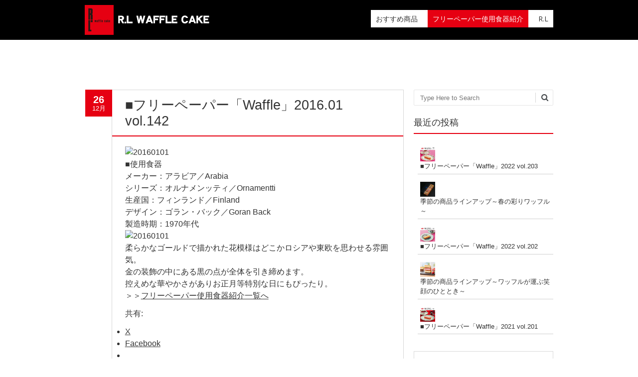

--- FILE ---
content_type: text/html; charset=UTF-8
request_url: http://rl-waffle.com/rl/2015/12/%E2%96%A0%E3%83%95%E3%83%AA%E3%83%BC%E3%83%9A%E3%83%BC%E3%83%91%E3%83%BC%E3%80%8Cwaffle%E3%80%8D2016-01-vol-142.html
body_size: 16077
content:
<!DOCTYPE html>
<!--[if IE 7]><html class="ie ie7" dir="ltr" lang="ja" prefix="og: https://ogp.me/ns#"><![endif]-->
<!--[if IE 8]><html class="ie ie8" dir="ltr" lang="ja" prefix="og: https://ogp.me/ns#"><![endif]-->
<!--[if !(IE 7) | !(IE 8)  ]><!-->
<html dir="ltr" lang="ja" prefix="og: https://ogp.me/ns#">
<!--<![endif]-->
<head>
<meta charset="UTF-8" />

<link rel="profile" href="http://gmpg.org/xfn/11" />
<link rel="pingback" href="http://rl-waffle.com/rl/xmlrpc.php" />
<!--[if lt IE 9]><script src="http://rl-waffle.com/rl/wp-content/themes/Fruitful-master/js/html5.js" type="text/javascript"></script><![endif]-->
<title>■フリーペーパー「Waffle」2016.01 vol.142 | R.L waffle cake ~ワッフルのある生活~</title>

		<!-- All in One SEO 4.9.3 - aioseo.com -->
	<meta name="description" content="■使用食器 メーカー：アラビア／Arabia シリーズ：オルナメンッティ／Ornamentti 生産国：フィン" />
	<meta name="robots" content="max-image-preview:large" />
	<meta name="author" content="rl-waffle"/>
	<link rel="canonical" href="http://rl-waffle.com/rl/2015/12/%e2%96%a0%e3%83%95%e3%83%aa%e3%83%bc%e3%83%9a%e3%83%bc%e3%83%91%e3%83%bc%e3%80%8cwaffle%e3%80%8d2016-01-vol-142.html" />
	<meta name="generator" content="All in One SEO (AIOSEO) 4.9.3" />
		<meta property="og:locale" content="ja_JP" />
		<meta property="og:site_name" content="R.L waffle cake ~ワッフルのある生活~ | 【 Be Wafflist! 】" />
		<meta property="og:type" content="article" />
		<meta property="og:title" content="■フリーペーパー「Waffle」2016.01 vol.142 | R.L waffle cake ~ワッフルのある生活~" />
		<meta property="og:description" content="■使用食器 メーカー：アラビア／Arabia シリーズ：オルナメンッティ／Ornamentti 生産国：フィン" />
		<meta property="og:url" content="http://rl-waffle.com/rl/2015/12/%e2%96%a0%e3%83%95%e3%83%aa%e3%83%bc%e3%83%9a%e3%83%bc%e3%83%91%e3%83%bc%e3%80%8cwaffle%e3%80%8d2016-01-vol-142.html" />
		<meta property="article:published_time" content="2015-12-26T03:00:06+00:00" />
		<meta property="article:modified_time" content="2018-06-25T06:45:39+00:00" />
		<meta name="twitter:card" content="summary_large_image" />
		<meta name="twitter:title" content="■フリーペーパー「Waffle」2016.01 vol.142 | R.L waffle cake ~ワッフルのある生活~" />
		<meta name="twitter:description" content="■使用食器 メーカー：アラビア／Arabia シリーズ：オルナメンッティ／Ornamentti 生産国：フィン" />
		<script type="application/ld+json" class="aioseo-schema">
			{"@context":"https:\/\/schema.org","@graph":[{"@type":"Article","@id":"http:\/\/rl-waffle.com\/rl\/2015\/12\/%e2%96%a0%e3%83%95%e3%83%aa%e3%83%bc%e3%83%9a%e3%83%bc%e3%83%91%e3%83%bc%e3%80%8cwaffle%e3%80%8d2016-01-vol-142.html#article","name":"\u25a0\u30d5\u30ea\u30fc\u30da\u30fc\u30d1\u30fc\u300cWaffle\u300d2016.01 vol.142 | R.L waffle cake ~\u30ef\u30c3\u30d5\u30eb\u306e\u3042\u308b\u751f\u6d3b~","headline":"\u25a0\u30d5\u30ea\u30fc\u30da\u30fc\u30d1\u30fc\u300cWaffle\u300d2016.01 vol.142","author":{"@id":"http:\/\/rl-waffle.com\/rl\/author\/rl-waffle#author"},"publisher":{"@id":"http:\/\/rl-waffle.com\/rl\/#organization"},"image":{"@type":"ImageObject","url":"http:\/\/www.rl-waffle.co.jp\/img3\/page-data\/201601\/001.jpg","@id":"http:\/\/rl-waffle.com\/rl\/2015\/12\/%e2%96%a0%e3%83%95%e3%83%aa%e3%83%bc%e3%83%9a%e3%83%bc%e3%83%91%e3%83%bc%e3%80%8cwaffle%e3%80%8d2016-01-vol-142.html\/#articleImage"},"datePublished":"2015-12-26T12:00:06+09:00","dateModified":"2018-06-25T15:45:39+09:00","inLanguage":"ja","mainEntityOfPage":{"@id":"http:\/\/rl-waffle.com\/rl\/2015\/12\/%e2%96%a0%e3%83%95%e3%83%aa%e3%83%bc%e3%83%9a%e3%83%bc%e3%83%91%e3%83%bc%e3%80%8cwaffle%e3%80%8d2016-01-vol-142.html#webpage"},"isPartOf":{"@id":"http:\/\/rl-waffle.com\/rl\/2015\/12\/%e2%96%a0%e3%83%95%e3%83%aa%e3%83%bc%e3%83%9a%e3%83%bc%e3%83%91%e3%83%bc%e3%80%8cwaffle%e3%80%8d2016-01-vol-142.html#webpage"},"articleSection":"\u30d5\u30ea\u30fc\u30da\u30fc\u30d1\u30fc\u4f7f\u7528\u98df\u5668\u7d39\u4ecb"},{"@type":"BreadcrumbList","@id":"http:\/\/rl-waffle.com\/rl\/2015\/12\/%e2%96%a0%e3%83%95%e3%83%aa%e3%83%bc%e3%83%9a%e3%83%bc%e3%83%91%e3%83%bc%e3%80%8cwaffle%e3%80%8d2016-01-vol-142.html#breadcrumblist","itemListElement":[{"@type":"ListItem","@id":"http:\/\/rl-waffle.com\/rl#listItem","position":1,"name":"Home","item":"http:\/\/rl-waffle.com\/rl","nextItem":{"@type":"ListItem","@id":"http:\/\/rl-waffle.com\/rl\/category\/%e3%83%95%e3%83%aa%e3%83%bc%e3%83%9a%e3%83%bc%e3%83%91%e3%83%bc%e4%bd%bf%e7%94%a8%e9%a3%9f%e5%99%a8%e7%b4%b9%e4%bb%8b#listItem","name":"\u30d5\u30ea\u30fc\u30da\u30fc\u30d1\u30fc\u4f7f\u7528\u98df\u5668\u7d39\u4ecb"}},{"@type":"ListItem","@id":"http:\/\/rl-waffle.com\/rl\/category\/%e3%83%95%e3%83%aa%e3%83%bc%e3%83%9a%e3%83%bc%e3%83%91%e3%83%bc%e4%bd%bf%e7%94%a8%e9%a3%9f%e5%99%a8%e7%b4%b9%e4%bb%8b#listItem","position":2,"name":"\u30d5\u30ea\u30fc\u30da\u30fc\u30d1\u30fc\u4f7f\u7528\u98df\u5668\u7d39\u4ecb","item":"http:\/\/rl-waffle.com\/rl\/category\/%e3%83%95%e3%83%aa%e3%83%bc%e3%83%9a%e3%83%bc%e3%83%91%e3%83%bc%e4%bd%bf%e7%94%a8%e9%a3%9f%e5%99%a8%e7%b4%b9%e4%bb%8b","nextItem":{"@type":"ListItem","@id":"http:\/\/rl-waffle.com\/rl\/2015\/12\/%e2%96%a0%e3%83%95%e3%83%aa%e3%83%bc%e3%83%9a%e3%83%bc%e3%83%91%e3%83%bc%e3%80%8cwaffle%e3%80%8d2016-01-vol-142.html#listItem","name":"\u25a0\u30d5\u30ea\u30fc\u30da\u30fc\u30d1\u30fc\u300cWaffle\u300d2016.01 vol.142"},"previousItem":{"@type":"ListItem","@id":"http:\/\/rl-waffle.com\/rl#listItem","name":"Home"}},{"@type":"ListItem","@id":"http:\/\/rl-waffle.com\/rl\/2015\/12\/%e2%96%a0%e3%83%95%e3%83%aa%e3%83%bc%e3%83%9a%e3%83%bc%e3%83%91%e3%83%bc%e3%80%8cwaffle%e3%80%8d2016-01-vol-142.html#listItem","position":3,"name":"\u25a0\u30d5\u30ea\u30fc\u30da\u30fc\u30d1\u30fc\u300cWaffle\u300d2016.01 vol.142","previousItem":{"@type":"ListItem","@id":"http:\/\/rl-waffle.com\/rl\/category\/%e3%83%95%e3%83%aa%e3%83%bc%e3%83%9a%e3%83%bc%e3%83%91%e3%83%bc%e4%bd%bf%e7%94%a8%e9%a3%9f%e5%99%a8%e7%b4%b9%e4%bb%8b#listItem","name":"\u30d5\u30ea\u30fc\u30da\u30fc\u30d1\u30fc\u4f7f\u7528\u98df\u5668\u7d39\u4ecb"}}]},{"@type":"Organization","@id":"http:\/\/rl-waffle.com\/rl\/#organization","name":"R.L waffle cake ~\u30ef\u30c3\u30d5\u30eb\u306e\u3042\u308b\u751f\u6d3b~","description":"\u3010 Be Wafflist! \u3011","url":"http:\/\/rl-waffle.com\/rl\/"},{"@type":"Person","@id":"http:\/\/rl-waffle.com\/rl\/author\/rl-waffle#author","url":"http:\/\/rl-waffle.com\/rl\/author\/rl-waffle","name":"rl-waffle"},{"@type":"WebPage","@id":"http:\/\/rl-waffle.com\/rl\/2015\/12\/%e2%96%a0%e3%83%95%e3%83%aa%e3%83%bc%e3%83%9a%e3%83%bc%e3%83%91%e3%83%bc%e3%80%8cwaffle%e3%80%8d2016-01-vol-142.html#webpage","url":"http:\/\/rl-waffle.com\/rl\/2015\/12\/%e2%96%a0%e3%83%95%e3%83%aa%e3%83%bc%e3%83%9a%e3%83%bc%e3%83%91%e3%83%bc%e3%80%8cwaffle%e3%80%8d2016-01-vol-142.html","name":"\u25a0\u30d5\u30ea\u30fc\u30da\u30fc\u30d1\u30fc\u300cWaffle\u300d2016.01 vol.142 | R.L waffle cake ~\u30ef\u30c3\u30d5\u30eb\u306e\u3042\u308b\u751f\u6d3b~","description":"\u25a0\u4f7f\u7528\u98df\u5668 \u30e1\u30fc\u30ab\u30fc\uff1a\u30a2\u30e9\u30d3\u30a2\uff0fArabia \u30b7\u30ea\u30fc\u30ba\uff1a\u30aa\u30eb\u30ca\u30e1\u30f3\u30c3\u30c6\u30a3\uff0fOrnamentti \u751f\u7523\u56fd\uff1a\u30d5\u30a3\u30f3","inLanguage":"ja","isPartOf":{"@id":"http:\/\/rl-waffle.com\/rl\/#website"},"breadcrumb":{"@id":"http:\/\/rl-waffle.com\/rl\/2015\/12\/%e2%96%a0%e3%83%95%e3%83%aa%e3%83%bc%e3%83%9a%e3%83%bc%e3%83%91%e3%83%bc%e3%80%8cwaffle%e3%80%8d2016-01-vol-142.html#breadcrumblist"},"author":{"@id":"http:\/\/rl-waffle.com\/rl\/author\/rl-waffle#author"},"creator":{"@id":"http:\/\/rl-waffle.com\/rl\/author\/rl-waffle#author"},"datePublished":"2015-12-26T12:00:06+09:00","dateModified":"2018-06-25T15:45:39+09:00"},{"@type":"WebSite","@id":"http:\/\/rl-waffle.com\/rl\/#website","url":"http:\/\/rl-waffle.com\/rl\/","name":"R.L waffle cake ~\u30ef\u30c3\u30d5\u30eb\u306e\u3042\u308b\u751f\u6d3b~","description":"\u3010 Be Wafflist! \u3011","inLanguage":"ja","publisher":{"@id":"http:\/\/rl-waffle.com\/rl\/#organization"}}]}
		</script>
		<!-- All in One SEO -->

<link rel='dns-prefetch' href='//platform-api.sharethis.com' />
<link rel='dns-prefetch' href='//stats.wp.com' />
<link rel='dns-prefetch' href='//fonts.googleapis.com' />
<link rel='dns-prefetch' href='//v0.wordpress.com' />
<link rel="alternate" type="application/rss+xml" title="R.L waffle cake ~ワッフルのある生活~ &raquo; フィード" href="http://rl-waffle.com/rl/feed" />
<link rel="alternate" type="application/rss+xml" title="R.L waffle cake ~ワッフルのある生活~ &raquo; コメントフィード" href="http://rl-waffle.com/rl/comments/feed" />
<link rel="alternate" title="oEmbed (JSON)" type="application/json+oembed" href="http://rl-waffle.com/rl/wp-json/oembed/1.0/embed?url=http%3A%2F%2Frl-waffle.com%2Frl%2F2015%2F12%2F%25e2%2596%25a0%25e3%2583%2595%25e3%2583%25aa%25e3%2583%25bc%25e3%2583%259a%25e3%2583%25bc%25e3%2583%2591%25e3%2583%25bc%25e3%2580%258cwaffle%25e3%2580%258d2016-01-vol-142.html" />
<link rel="alternate" title="oEmbed (XML)" type="text/xml+oembed" href="http://rl-waffle.com/rl/wp-json/oembed/1.0/embed?url=http%3A%2F%2Frl-waffle.com%2Frl%2F2015%2F12%2F%25e2%2596%25a0%25e3%2583%2595%25e3%2583%25aa%25e3%2583%25bc%25e3%2583%259a%25e3%2583%25bc%25e3%2583%2591%25e3%2583%25bc%25e3%2580%258cwaffle%25e3%2580%258d2016-01-vol-142.html&#038;format=xml" />
	<style type="text/css">
	.wp-pagenavi{float:left !important; }
	</style>
  <style id='wp-img-auto-sizes-contain-inline-css' type='text/css'>
img:is([sizes=auto i],[sizes^="auto," i]){contain-intrinsic-size:3000px 1500px}
/*# sourceURL=wp-img-auto-sizes-contain-inline-css */
</style>
<link rel='stylesheet' id='jetpack_related-posts-css' href='http://rl-waffle.com/rl/wp-content/plugins/jetpack/modules/related-posts/related-posts.css?ver=20240116' type='text/css' media='all' />
<style id='wp-emoji-styles-inline-css' type='text/css'>

	img.wp-smiley, img.emoji {
		display: inline !important;
		border: none !important;
		box-shadow: none !important;
		height: 1em !important;
		width: 1em !important;
		margin: 0 0.07em !important;
		vertical-align: -0.1em !important;
		background: none !important;
		padding: 0 !important;
	}
/*# sourceURL=wp-emoji-styles-inline-css */
</style>
<style id='wp-block-library-inline-css' type='text/css'>
:root{--wp-block-synced-color:#7a00df;--wp-block-synced-color--rgb:122,0,223;--wp-bound-block-color:var(--wp-block-synced-color);--wp-editor-canvas-background:#ddd;--wp-admin-theme-color:#007cba;--wp-admin-theme-color--rgb:0,124,186;--wp-admin-theme-color-darker-10:#006ba1;--wp-admin-theme-color-darker-10--rgb:0,107,160.5;--wp-admin-theme-color-darker-20:#005a87;--wp-admin-theme-color-darker-20--rgb:0,90,135;--wp-admin-border-width-focus:2px}@media (min-resolution:192dpi){:root{--wp-admin-border-width-focus:1.5px}}.wp-element-button{cursor:pointer}:root .has-very-light-gray-background-color{background-color:#eee}:root .has-very-dark-gray-background-color{background-color:#313131}:root .has-very-light-gray-color{color:#eee}:root .has-very-dark-gray-color{color:#313131}:root .has-vivid-green-cyan-to-vivid-cyan-blue-gradient-background{background:linear-gradient(135deg,#00d084,#0693e3)}:root .has-purple-crush-gradient-background{background:linear-gradient(135deg,#34e2e4,#4721fb 50%,#ab1dfe)}:root .has-hazy-dawn-gradient-background{background:linear-gradient(135deg,#faaca8,#dad0ec)}:root .has-subdued-olive-gradient-background{background:linear-gradient(135deg,#fafae1,#67a671)}:root .has-atomic-cream-gradient-background{background:linear-gradient(135deg,#fdd79a,#004a59)}:root .has-nightshade-gradient-background{background:linear-gradient(135deg,#330968,#31cdcf)}:root .has-midnight-gradient-background{background:linear-gradient(135deg,#020381,#2874fc)}:root{--wp--preset--font-size--normal:16px;--wp--preset--font-size--huge:42px}.has-regular-font-size{font-size:1em}.has-larger-font-size{font-size:2.625em}.has-normal-font-size{font-size:var(--wp--preset--font-size--normal)}.has-huge-font-size{font-size:var(--wp--preset--font-size--huge)}.has-text-align-center{text-align:center}.has-text-align-left{text-align:left}.has-text-align-right{text-align:right}.has-fit-text{white-space:nowrap!important}#end-resizable-editor-section{display:none}.aligncenter{clear:both}.items-justified-left{justify-content:flex-start}.items-justified-center{justify-content:center}.items-justified-right{justify-content:flex-end}.items-justified-space-between{justify-content:space-between}.screen-reader-text{border:0;clip-path:inset(50%);height:1px;margin:-1px;overflow:hidden;padding:0;position:absolute;width:1px;word-wrap:normal!important}.screen-reader-text:focus{background-color:#ddd;clip-path:none;color:#444;display:block;font-size:1em;height:auto;left:5px;line-height:normal;padding:15px 23px 14px;text-decoration:none;top:5px;width:auto;z-index:100000}html :where(.has-border-color){border-style:solid}html :where([style*=border-top-color]){border-top-style:solid}html :where([style*=border-right-color]){border-right-style:solid}html :where([style*=border-bottom-color]){border-bottom-style:solid}html :where([style*=border-left-color]){border-left-style:solid}html :where([style*=border-width]){border-style:solid}html :where([style*=border-top-width]){border-top-style:solid}html :where([style*=border-right-width]){border-right-style:solid}html :where([style*=border-bottom-width]){border-bottom-style:solid}html :where([style*=border-left-width]){border-left-style:solid}html :where(img[class*=wp-image-]){height:auto;max-width:100%}:where(figure){margin:0 0 1em}html :where(.is-position-sticky){--wp-admin--admin-bar--position-offset:var(--wp-admin--admin-bar--height,0px)}@media screen and (max-width:600px){html :where(.is-position-sticky){--wp-admin--admin-bar--position-offset:0px}}

/*# sourceURL=wp-block-library-inline-css */
</style><style id='global-styles-inline-css' type='text/css'>
:root{--wp--preset--aspect-ratio--square: 1;--wp--preset--aspect-ratio--4-3: 4/3;--wp--preset--aspect-ratio--3-4: 3/4;--wp--preset--aspect-ratio--3-2: 3/2;--wp--preset--aspect-ratio--2-3: 2/3;--wp--preset--aspect-ratio--16-9: 16/9;--wp--preset--aspect-ratio--9-16: 9/16;--wp--preset--color--black: #000000;--wp--preset--color--cyan-bluish-gray: #abb8c3;--wp--preset--color--white: #ffffff;--wp--preset--color--pale-pink: #f78da7;--wp--preset--color--vivid-red: #cf2e2e;--wp--preset--color--luminous-vivid-orange: #ff6900;--wp--preset--color--luminous-vivid-amber: #fcb900;--wp--preset--color--light-green-cyan: #7bdcb5;--wp--preset--color--vivid-green-cyan: #00d084;--wp--preset--color--pale-cyan-blue: #8ed1fc;--wp--preset--color--vivid-cyan-blue: #0693e3;--wp--preset--color--vivid-purple: #9b51e0;--wp--preset--gradient--vivid-cyan-blue-to-vivid-purple: linear-gradient(135deg,rgb(6,147,227) 0%,rgb(155,81,224) 100%);--wp--preset--gradient--light-green-cyan-to-vivid-green-cyan: linear-gradient(135deg,rgb(122,220,180) 0%,rgb(0,208,130) 100%);--wp--preset--gradient--luminous-vivid-amber-to-luminous-vivid-orange: linear-gradient(135deg,rgb(252,185,0) 0%,rgb(255,105,0) 100%);--wp--preset--gradient--luminous-vivid-orange-to-vivid-red: linear-gradient(135deg,rgb(255,105,0) 0%,rgb(207,46,46) 100%);--wp--preset--gradient--very-light-gray-to-cyan-bluish-gray: linear-gradient(135deg,rgb(238,238,238) 0%,rgb(169,184,195) 100%);--wp--preset--gradient--cool-to-warm-spectrum: linear-gradient(135deg,rgb(74,234,220) 0%,rgb(151,120,209) 20%,rgb(207,42,186) 40%,rgb(238,44,130) 60%,rgb(251,105,98) 80%,rgb(254,248,76) 100%);--wp--preset--gradient--blush-light-purple: linear-gradient(135deg,rgb(255,206,236) 0%,rgb(152,150,240) 100%);--wp--preset--gradient--blush-bordeaux: linear-gradient(135deg,rgb(254,205,165) 0%,rgb(254,45,45) 50%,rgb(107,0,62) 100%);--wp--preset--gradient--luminous-dusk: linear-gradient(135deg,rgb(255,203,112) 0%,rgb(199,81,192) 50%,rgb(65,88,208) 100%);--wp--preset--gradient--pale-ocean: linear-gradient(135deg,rgb(255,245,203) 0%,rgb(182,227,212) 50%,rgb(51,167,181) 100%);--wp--preset--gradient--electric-grass: linear-gradient(135deg,rgb(202,248,128) 0%,rgb(113,206,126) 100%);--wp--preset--gradient--midnight: linear-gradient(135deg,rgb(2,3,129) 0%,rgb(40,116,252) 100%);--wp--preset--font-size--small: 13px;--wp--preset--font-size--medium: 20px;--wp--preset--font-size--large: 36px;--wp--preset--font-size--x-large: 42px;--wp--preset--spacing--20: 0.44rem;--wp--preset--spacing--30: 0.67rem;--wp--preset--spacing--40: 1rem;--wp--preset--spacing--50: 1.5rem;--wp--preset--spacing--60: 2.25rem;--wp--preset--spacing--70: 3.38rem;--wp--preset--spacing--80: 5.06rem;--wp--preset--shadow--natural: 6px 6px 9px rgba(0, 0, 0, 0.2);--wp--preset--shadow--deep: 12px 12px 50px rgba(0, 0, 0, 0.4);--wp--preset--shadow--sharp: 6px 6px 0px rgba(0, 0, 0, 0.2);--wp--preset--shadow--outlined: 6px 6px 0px -3px rgb(255, 255, 255), 6px 6px rgb(0, 0, 0);--wp--preset--shadow--crisp: 6px 6px 0px rgb(0, 0, 0);}:where(.is-layout-flex){gap: 0.5em;}:where(.is-layout-grid){gap: 0.5em;}body .is-layout-flex{display: flex;}.is-layout-flex{flex-wrap: wrap;align-items: center;}.is-layout-flex > :is(*, div){margin: 0;}body .is-layout-grid{display: grid;}.is-layout-grid > :is(*, div){margin: 0;}:where(.wp-block-columns.is-layout-flex){gap: 2em;}:where(.wp-block-columns.is-layout-grid){gap: 2em;}:where(.wp-block-post-template.is-layout-flex){gap: 1.25em;}:where(.wp-block-post-template.is-layout-grid){gap: 1.25em;}.has-black-color{color: var(--wp--preset--color--black) !important;}.has-cyan-bluish-gray-color{color: var(--wp--preset--color--cyan-bluish-gray) !important;}.has-white-color{color: var(--wp--preset--color--white) !important;}.has-pale-pink-color{color: var(--wp--preset--color--pale-pink) !important;}.has-vivid-red-color{color: var(--wp--preset--color--vivid-red) !important;}.has-luminous-vivid-orange-color{color: var(--wp--preset--color--luminous-vivid-orange) !important;}.has-luminous-vivid-amber-color{color: var(--wp--preset--color--luminous-vivid-amber) !important;}.has-light-green-cyan-color{color: var(--wp--preset--color--light-green-cyan) !important;}.has-vivid-green-cyan-color{color: var(--wp--preset--color--vivid-green-cyan) !important;}.has-pale-cyan-blue-color{color: var(--wp--preset--color--pale-cyan-blue) !important;}.has-vivid-cyan-blue-color{color: var(--wp--preset--color--vivid-cyan-blue) !important;}.has-vivid-purple-color{color: var(--wp--preset--color--vivid-purple) !important;}.has-black-background-color{background-color: var(--wp--preset--color--black) !important;}.has-cyan-bluish-gray-background-color{background-color: var(--wp--preset--color--cyan-bluish-gray) !important;}.has-white-background-color{background-color: var(--wp--preset--color--white) !important;}.has-pale-pink-background-color{background-color: var(--wp--preset--color--pale-pink) !important;}.has-vivid-red-background-color{background-color: var(--wp--preset--color--vivid-red) !important;}.has-luminous-vivid-orange-background-color{background-color: var(--wp--preset--color--luminous-vivid-orange) !important;}.has-luminous-vivid-amber-background-color{background-color: var(--wp--preset--color--luminous-vivid-amber) !important;}.has-light-green-cyan-background-color{background-color: var(--wp--preset--color--light-green-cyan) !important;}.has-vivid-green-cyan-background-color{background-color: var(--wp--preset--color--vivid-green-cyan) !important;}.has-pale-cyan-blue-background-color{background-color: var(--wp--preset--color--pale-cyan-blue) !important;}.has-vivid-cyan-blue-background-color{background-color: var(--wp--preset--color--vivid-cyan-blue) !important;}.has-vivid-purple-background-color{background-color: var(--wp--preset--color--vivid-purple) !important;}.has-black-border-color{border-color: var(--wp--preset--color--black) !important;}.has-cyan-bluish-gray-border-color{border-color: var(--wp--preset--color--cyan-bluish-gray) !important;}.has-white-border-color{border-color: var(--wp--preset--color--white) !important;}.has-pale-pink-border-color{border-color: var(--wp--preset--color--pale-pink) !important;}.has-vivid-red-border-color{border-color: var(--wp--preset--color--vivid-red) !important;}.has-luminous-vivid-orange-border-color{border-color: var(--wp--preset--color--luminous-vivid-orange) !important;}.has-luminous-vivid-amber-border-color{border-color: var(--wp--preset--color--luminous-vivid-amber) !important;}.has-light-green-cyan-border-color{border-color: var(--wp--preset--color--light-green-cyan) !important;}.has-vivid-green-cyan-border-color{border-color: var(--wp--preset--color--vivid-green-cyan) !important;}.has-pale-cyan-blue-border-color{border-color: var(--wp--preset--color--pale-cyan-blue) !important;}.has-vivid-cyan-blue-border-color{border-color: var(--wp--preset--color--vivid-cyan-blue) !important;}.has-vivid-purple-border-color{border-color: var(--wp--preset--color--vivid-purple) !important;}.has-vivid-cyan-blue-to-vivid-purple-gradient-background{background: var(--wp--preset--gradient--vivid-cyan-blue-to-vivid-purple) !important;}.has-light-green-cyan-to-vivid-green-cyan-gradient-background{background: var(--wp--preset--gradient--light-green-cyan-to-vivid-green-cyan) !important;}.has-luminous-vivid-amber-to-luminous-vivid-orange-gradient-background{background: var(--wp--preset--gradient--luminous-vivid-amber-to-luminous-vivid-orange) !important;}.has-luminous-vivid-orange-to-vivid-red-gradient-background{background: var(--wp--preset--gradient--luminous-vivid-orange-to-vivid-red) !important;}.has-very-light-gray-to-cyan-bluish-gray-gradient-background{background: var(--wp--preset--gradient--very-light-gray-to-cyan-bluish-gray) !important;}.has-cool-to-warm-spectrum-gradient-background{background: var(--wp--preset--gradient--cool-to-warm-spectrum) !important;}.has-blush-light-purple-gradient-background{background: var(--wp--preset--gradient--blush-light-purple) !important;}.has-blush-bordeaux-gradient-background{background: var(--wp--preset--gradient--blush-bordeaux) !important;}.has-luminous-dusk-gradient-background{background: var(--wp--preset--gradient--luminous-dusk) !important;}.has-pale-ocean-gradient-background{background: var(--wp--preset--gradient--pale-ocean) !important;}.has-electric-grass-gradient-background{background: var(--wp--preset--gradient--electric-grass) !important;}.has-midnight-gradient-background{background: var(--wp--preset--gradient--midnight) !important;}.has-small-font-size{font-size: var(--wp--preset--font-size--small) !important;}.has-medium-font-size{font-size: var(--wp--preset--font-size--medium) !important;}.has-large-font-size{font-size: var(--wp--preset--font-size--large) !important;}.has-x-large-font-size{font-size: var(--wp--preset--font-size--x-large) !important;}
/*# sourceURL=global-styles-inline-css */
</style>

<style id='classic-theme-styles-inline-css' type='text/css'>
/*! This file is auto-generated */
.wp-block-button__link{color:#fff;background-color:#32373c;border-radius:9999px;box-shadow:none;text-decoration:none;padding:calc(.667em + 2px) calc(1.333em + 2px);font-size:1.125em}.wp-block-file__button{background:#32373c;color:#fff;text-decoration:none}
/*# sourceURL=/wp-includes/css/classic-themes.min.css */
</style>
<link rel='stylesheet' id='ie-style-css' href='http://rl-waffle.com/rl/wp-content/themes/Fruitful-master/woocommerce/ie.css?ver=6.9' type='text/css' media='all' />
<link rel='stylesheet' id='fn-box-style-css' href='http://rl-waffle.com/rl/wp-content/themes/Fruitful-master/js/fnBox/jquery.fancybox.css?ver=6.9' type='text/css' media='all' />
<link rel='stylesheet' id='fancy-select-css' href='http://rl-waffle.com/rl/wp-content/themes/Fruitful-master/css/fancySelect.css?ver=6.9' type='text/css' media='all' />
<link rel='stylesheet' id='custom_fonts_69705028bb867-css' href='http://fonts.googleapis.com/css?family=Open+Sans%3A300italic%2C400italic%2C600italic%2C700italic%2C800italic%2C400%2C800%2C700%2C600%2C300&#038;subset=latin%2Clatin-ext&#038;ver=6.9' type='text/css' media='all' />
<link rel='stylesheet' id='fontawesome-style-css' href='http://rl-waffle.com/rl/wp-content/themes/Fruitful-master/css/font-awesome.min.css?ver=6.9' type='text/css' media='all' />
<link rel='stylesheet' id='main-style-css' href='http://rl-waffle.com/rl/wp-content/themes/Fruitful-master/style.css?ver=6.9' type='text/css' media='all' />
<style id='main-style-inline-css' type='text/css'>
h1 {font-size : 27px; }h2 {font-size : 34px; }h3 {font-size : 18px; }h4 {font-size : 17px; }h5 {font-size : 14px; }h6 {font-size : 12px; }h1, h2, h3, h4, h5, h6 {font-family : Open Sans, sans-serif; } .main-navigation a {font-family : Open Sans, sans-serif; color : #333333; } .main-navigation ul:not(.sub-menu) > li > a, .main-navigation ul:not(.sub-menu) > li:hover > a { font-size : 14px;} .main-navigation {background-color : #ffffff; }#header_language_select a {font-family : Open Sans, sans-serif;} body {font-size : 14px; font-family : Open Sans, sans-serif; }body { background-color : #ffffff; }.page-container .container {background-color : #ffffff; } .head-container, .head-container.fixed{background-color : #000000; }.head-container {min-height : 80px; }.head-container {position : fixed; }.main-navigation ul li.current_page_item a, .main-navigation ul li.current-menu-ancestor a, .main-navigation ul li.current-menu-item a, .main-navigation ul li.current-menu-parent a, .main-navigation ul li.current_page_parent a {background-color : #e60012; }.main-navigation ul li.current_page_item a, .main-navigation ul li.current-menu-ancestor a, .main-navigation ul li.current-menu-item a, .main-navigation ul li.current-menu-parent a, .main-navigation ul li.current_page_parent a {color : #ffffff; } .main-navigation ul > li:hover>a {background-color : #e60012; color : #ffffff; } #masthead .main-navigation ul > li > ul > li > a {background-color : #ffffff; color : #333333; } #masthead .main-navigation ul > li > ul > li:hover > a {background-color : #e60012; color : #ffffff; } #masthead .main-navigation ul > li ul > li.current-menu-item > a {background-color : #e60012; color : #ffffff; } #masthead div .main-navigation ul > li > ul > li > ul a {background-color : #ffffff; color : #333333; } #masthead div .main-navigation ul > li > ul > liul li:hover a {background-color : #e60012; color : #ffffff; } #lang-select-block li ul li a{background-color : #ffffff; color : #333333;}#lang-select-block li ul li a:hover{background-color : #e60012; color : #ffffff;}#lang-select-block li ul li.active a{background-color : #e60012; color : #ffffff;}.resp_full_width_menu .site-header .menu_wrapper{background-color : #ffffff; }.resp_full_width_menu .site-header .menu_wrapper .menu li a{color : #333333;}.resp_full_width_menu .site-header .menu_wrapper .menu li.current-menu-item>a,.resp_full_width_menu .site-header .menu_wrapper .menu li.current_page_item>a,.resp_full_width_menu .site-header .menu_wrapper .menu a:hover{background-color : #e60012; color : #ffffff;}#header_language_select ul li.current > a { color : #333333; } #header_language_select { background-color : #ffffff; } #header_language_select ul li.current:hover > a { background-color : #e60012;color : #ffffff;} body {color : #333333; } #page .container #secondary .widget h3.widget-title, #page .container #secondary .widget h1.widget-title, header.post-header .post-title{border-color : #e60012; } body.single-product #page .related.products h2{border-bottom-color : #e60012; } a {color : #333333; }#page .container #secondary>.widget_nav_menu>div>ul>li ul>li>a:before {color : #333333; }#page .container #secondary .widget ul li.cat-item a:before {color : #333333; }html[dir="rtl"] #page .container #secondary>.widget_nav_menu>div>ul>li ul>li>a:after {color : #333333; }html[dir="rtl"] #page .container #secondary .widget ul li.cat-item a:after {color : #333333; }a:hover {color : #e60012; } #page .container #secondary>.widget_nav_menu li.current-menu-item>a {color : #e60012; } #page .container #secondary>.widget_nav_menu>div>ul>li ul>li>a:hover:before,#page .container #secondary>.widget_nav_menu>div>ul>li ul>li.current-menu-item>a:before,#page .container #secondary>.widget_nav_menu>div>ul>li ul>li.current-menu-item>a:hover:before{color : #e60012; }#page .container #secondary .widget ul li.current-cat>a,#page .container #secondary .widget ul li.cat-item ul li.current-cat a:before,#page .container #secondary .widget ul li.cat-item a:hover:before{color : #e60012; }html[dir="rtl"] #page .container #secondary>.widget_nav_menu>div>ul>li ul>li>a:hover:after,html[dir="rtl"] #page .container #secondary>.widget_nav_menu>div>ul>li ul>li.current-menu-item>a:after,html[dir="rtl"] #page .container #secondary>.widget_nav_menu>div>ul>li ul>li.current-menu-item>a:hover:after{color : #e60012; } html[dir="rtl"] #page .container #secondary .widget ul li.current-cat>a,html[dir="rtl"] #page .container #secondary .widget ul li.current-cat>a:after,html[dir="rtl"] #page .container #secondary .widget ul li.cat-item a:hover:after{color : #e60012; } a:focus {color : #e60012; } a:active{color : #e60012; } .blog_post .date_of_post{background : none repeat scroll 0 0 #e60012; } .blog_post .date_of_post{color : #ffffff; } button, input[type="button"], input[type="submit"], input[type="reset"], .wc-proceed-to-checkout a{background-color : #333333 !important; } body a.btn.btn-primary, body button.btn.btn-primary, body input[type="button"].btn.btn-primary , body input[type="submit"].btn.btn-primary {background-color : #333333 !important; }.nav-links.shop .pages-links .page-numbers, .nav-links.shop .nav-next a, .nav-links.shop .nav-previous a, .woocommerce .return-to-shop .button {background-color : #333333 !important; }button:hover, button:active, button:focus{background-color : #e60012 !important; }input[type="button"]:hover, input[type="button"]:active, input[type="button"]:focus{background-color : #e60012 !important; }input[type="submit"]:hover, input[type="submit"]:active, input[type="submit"]:focus, .wc-proceed-to-checkout a:focus, .wc-proceed-to-checkout a:hover, .wc-proceed-to-checkout a:active{background-color : #e60012 !important; }input[type="reset"]:hover, input[type="reset"]:active, input[type="reset"]:focus{background-color : #e60012 !important; }body a.btn.btn-primary:hover, body button.btn.btn-primary:hover, body input[type="button"].btn.btn-primary:hover , body input[type="submit"].btn.btn-primary:hover {background-color : #e60012 !important; }.nav-links.shop .pages-links .page-numbers:hover, .nav-links.shop .nav-next a:hover, .nav-links.shop .nav-previous a:hover, .nav-links.shop .pages-links .page-numbers.current, .woocommerce .return-to-shop .button:hover {background-color : #e60012 !important; }.social-icon>a>i{background:#333333}.social-icon>a>i{color:#ffffff}html, body, div, span, applet, object, iframe,h1, h2, h3, h4, h5, h6, p, blockquote, pre,a, abbr, acronym, address, big, cite, code,del, dfn, em, font, ins, kbd, q, s, samp,small, strike, strong, sub, sup, tt, var,dl, dt, dd, ol, ul, li,fieldset, form, label, legend,table, caption, tbody, tfoot, thead, tr, th, td {border:0;font-family: "Hiragino Kaku Gothic ProN", Meiryo, sans-serif;font-style:inherit;font-weight:inherit;margin:0;outline:0;padding:0;vertical-align:baseline;}#page-header .head-container .container header .header-hgroup { margin: 0 0 0px; }.resp_full_width_menu .site-header{ width:100%; float:left; max-height:60px; }.blog .post-title,.single .post-title{line-height:120%;}.widget_recent_entries li,.popular-posts li,.widget_newpostcatch li {border-bottom:#cfcfcf 1px solid;}.widget_recent_entries span.post-date,.widget_newpostcatch span.date {display:block;color:#afafaf;}.widget_newpostcatch li{height:auto;overflow:hidden;padding:2%;}.widget_newpostcatch li img {vertical-align:middle;}.widget_newpostcatch li br {display:none;}h1.page-title {display:none;}.widget_categories select,.widget_archive select {width:100%;}.size-medium {display: inline;float:left;}.widget_search {width: 100%;}input#searchsubmit,.widget_archive select,widget_categor select, {font-size: 17px;padding-bottom: 2px;padding-left: 2px;padding-right: 2px;padding-top: 2px;color:#000000;background:#ffffff;border-radius:0px;text-shadow:none;border-radius:0;-webkit-border-radius: 0;-moz-border-radius: 0;}.post-content .entry-thumbnail,.archive .entry-thumbnail,.single-post .entry-thumbnail,.category .entry-thumbnail {display:none;}.search .entry-thumbnail {float: left;padding:0 4.4%;width: 100px;height:auto;}.search .entry-thumbnail .wp-post-image {box-shadow: 0 3px 4px rgba(0, 0, 0, 0.5);height: auto;width: 100%;}@media only screen and (max-width:768px) {.widget_newpostcatch,.widget_calendar {display:none;}.blog_post {padding:0 2%;margin:0 auto;}}.wp-pagenavi {}.site-content .nav-previous {margin-left:3%;}.site-content .nav-next {margin-right:3%;}.blog_post .post-content footer.entry-meta .comments-link,.blog_post .post-content footer.entry-meta .author-link {display:none;}.blog_post .post-content footer.entry-meta .comments-link a,.blog_post .post-content footer.entry-meta .tag-links a,.blog_post .post-content footer.entry-meta .author-link a,.blog_post .post-content footer.entry-meta .cat-links a,.blog_post .post-content footer.entry-meta .edit-link a {color:#bfbfbf;}#back-top { bottom: 2%;position: fixed;right: 2%;background-color:#000;color:#fff;}#back-top a{ color:#fff;}body {position:relative;top:80px;}.wrapper {position: relative;width: 100%;height: 100%;background: #ffffff;-webkit-transition: all .5s ease;transition: all .5s ease;z-index: 2;}#page-header {width:100%;height:80px;background: #000000;position:fixed !important;position:absolute;top:0;left:0;z-index:99;}.header {margin:0 auto;max-width:960px;color: #ffffff;padding:1%;}.hed_logo {display:block;position:relative;top:50%;left:2%;}.hed_logo img{width:100%;max-width:260px;}@media only screen and (max-width:479px) {.side-menu-btn {position: fixed;top: 2%;right: 2%;width: 40px;height: 40px;padding: 5px;cursor: pointer;z-index: 9999999;}.ellipsis-text {display:none;}}html, body, div, span, applet, object, iframe, h1, h2, h3, h4, h5, h6, p, blockquote, pre,a, abbr, acronym, address, big, cite, code, del, dfn, em, img, ins, kbd, q, s, samp,small, strike, strong, sub, sup, tt, var, b, u, i, center, dl, dt, dd, ol, ul, li,fieldset, form, label, legend, table, caption, tbody, tfoot, thead, tr, th, td,article, aside, canvas, details, embed, figure, figcaption, footer, header, hgroup, menu, nav, output, ruby, section, summary, time, mark, audio, video, main {margin: 0;padding: 0;border: 0;outline: 0;font-size: 100%;font-weight: normal;font-style: normal;vertical-align: baseline;background: transparent;}footer#colophon {background-color:#000000;width:100%;}#globalFooter{width:100%;text-align:center;background-color:#000000;margin:0 auto;}#globalFooter .info{width:80%;color:#fff;margin:0 auto;}#globalFooter .info #copyright{margin-top:4%;font-size:0.8em;}#globalFooter .info #copyright a{color:#ffffff;text-decoration:none;}
/*# sourceURL=main-style-inline-css */
</style>
<link rel='stylesheet' id='wp-pagenavi-style-css' href='http://rl-waffle.com/rl/wp-content/plugins/wp-pagenavi-style/css/red.css?ver=1.0' type='text/css' media='all' />
<script type="text/javascript" id="jetpack_related-posts-js-extra">
/* <![CDATA[ */
var related_posts_js_options = {"post_heading":"h4"};
//# sourceURL=jetpack_related-posts-js-extra
/* ]]> */
</script>
<script type="text/javascript" src="http://rl-waffle.com/rl/wp-content/plugins/jetpack/_inc/build/related-posts/related-posts.min.js?ver=20240116" id="jetpack_related-posts-js"></script>
<script type="text/javascript" src="http://rl-waffle.com/rl/wp-includes/js/jquery/jquery.min.js?ver=3.7.1" id="jquery-core-js"></script>
<script type="text/javascript" src="http://rl-waffle.com/rl/wp-includes/js/jquery/jquery-migrate.min.js?ver=3.4.1" id="jquery-migrate-js"></script>
<script type="text/javascript" src="http://rl-waffle.com/rl/wp-content/themes/Fruitful-master/js/fnBox/jquery.fancybox.pack.js?ver=20140525" id="fn-box-js"></script>
<script type="text/javascript" src="http://rl-waffle.com/rl/wp-content/themes/Fruitful-master/js/fancySelect.js?ver=20140525" id="fancy-select-js"></script>
<script type="text/javascript" src="http://rl-waffle.com/rl/wp-content/themes/Fruitful-master/js/mobile-dropdown.min.js?ver=20130930" id="resp-dropdown-js"></script>
<script type="text/javascript" id="init-js-extra">
/* <![CDATA[ */
var ThGlobal = {"ajaxurl":"http://rl-waffle.com/rl/wp-admin/admin-ajax.php","is_fixed_header":"1","mobile_menu_default_text":"Navigate to..."};
//# sourceURL=init-js-extra
/* ]]> */
</script>
<script type="text/javascript" src="http://rl-waffle.com/rl/wp-content/themes/Fruitful-master/js/init.min.js?ver=20130930" id="init-js"></script>
<script type="text/javascript" src="http://rl-waffle.com/rl/wp-content/themes/Fruitful-master/js/small-menu-select.js?ver=20130930" id="small-menu-select-js"></script>
<script type="text/javascript" src="//platform-api.sharethis.com/js/sharethis.js#source=googleanalytics-wordpress#product=ga&amp;property=6226f20df43a7c001aa5d466" id="googleanalytics-platform-sharethis-js"></script>
<link rel="https://api.w.org/" href="http://rl-waffle.com/rl/wp-json/" /><link rel="alternate" title="JSON" type="application/json" href="http://rl-waffle.com/rl/wp-json/wp/v2/posts/4810" /><link rel="EditURI" type="application/rsd+xml" title="RSD" href="http://rl-waffle.com/rl/xmlrpc.php?rsd" />
<meta name="generator" content="WordPress 6.9" />
<link rel='shortlink' href='https://wp.me/pgBzf3-1fA' />
	<style type="text/css">
	 .wp-pagenavi
	{
		font-size:12px !important;
	}
	</style>
		<style>img#wpstats{display:none}</style>
		<meta name="viewport" content="width=device-width" /><script>
(function() {
	(function (i, s, o, g, r, a, m) {
		i['GoogleAnalyticsObject'] = r;
		i[r] = i[r] || function () {
				(i[r].q = i[r].q || []).push(arguments)
			}, i[r].l = 1 * new Date();
		a = s.createElement(o),
			m = s.getElementsByTagName(o)[0];
		a.async = 1;
		a.src = g;
		m.parentNode.insertBefore(a, m)
	})(window, document, 'script', 'https://google-analytics.com/analytics.js', 'ga');

	ga('create', 'UA-5381768-2', 'auto');
			ga('send', 'pageview');
	})();
</script>
<script type="text/javascript">jQuery(document).ready(function($) { });</script><link rel="icon" href="http://rl-waffle.com/rl/wp-content/uploads/2025/06/cropped-RL_logo_JPG-32x32.jpg" sizes="32x32" />
<link rel="icon" href="http://rl-waffle.com/rl/wp-content/uploads/2025/06/cropped-RL_logo_JPG-192x192.jpg" sizes="192x192" />
<link rel="apple-touch-icon" href="http://rl-waffle.com/rl/wp-content/uploads/2025/06/cropped-RL_logo_JPG-180x180.jpg" />
<meta name="msapplication-TileImage" content="http://rl-waffle.com/rl/wp-content/uploads/2025/06/cropped-RL_logo_JPG-270x270.jpg" />
 
</head> 
<body class="wp-singular post-template-default single single-post postid-4810 single-format-standard wp-theme-Fruitful-master group-blog responsive">
	<div id="page-header" class="hfeed site">
					
					<div class="head-container resp_full_width_menu">
						<div class="container ">
							<div class="sixteen columns">
								<header id="masthead" class="site-header" role="banner">
																		<div data-originalstyle="left-pos" class="header-hgroup left-pos">  
										<a class="link-logo" href="http://rl-waffle.com/rl/" title="【 Be Wafflist! 】" rel="home"><img class="logo" src="http://rl-waffle.com/rl/wp-content/uploads/2015/04/400-80-logo-1.png" width="" height="" alt="【 Be Wafflist! 】"/></a><a class="link-logo-retina" href="http://rl-waffle.com/rl/" title="【 Be Wafflist! 】" rel="home"><img class="logo retina" src="http://rl-waffle.com/rl/wp-content/uploads/2015/04/400-80-logo-1.png" width="" height="" alt="【 Be Wafflist! 】"/></a>									</div>	
									<div data-originalstyle="right-pos" class="menu-wrapper right-pos">
																															
										<nav role="navigation" class="site-navigation main-navigation">
											<div class="menu-%e3%83%a1%e3%83%8b%e3%83%a5%e3%83%bc-1-container"><ul id="menu-%e3%83%a1%e3%83%8b%e3%83%a5%e3%83%bc-1" class="menu"><li id="menu-item-953" class="menu-item menu-item-type-taxonomy menu-item-object-category menu-item-953"><a href="http://rl-waffle.com/rl/category/%e3%81%8a%e3%81%99%e3%81%99%e3%82%81%e5%95%86%e5%93%81%e6%83%85%e5%a0%b1">おすすめ商品</a></li>
<li id="menu-item-997" class="menu-item menu-item-type-taxonomy menu-item-object-category current-post-ancestor current-menu-parent current-post-parent menu-item-997"><a href="http://rl-waffle.com/rl/category/%e3%83%95%e3%83%aa%e3%83%bc%e3%83%9a%e3%83%bc%e3%83%91%e3%83%bc%e4%bd%bf%e7%94%a8%e9%a3%9f%e5%99%a8%e7%b4%b9%e4%bb%8b">フリーペーパー使用食器紹介</a></li>
<li id="menu-item-959" class="menu-item menu-item-type-custom menu-item-object-custom menu-item-959"><a target="_blank" href="http://www.rl-waffle.co.jp/">R.L</a></li>
</ul></div>										</nav><!-- .site-navigation .main-navigation -->
									</div>
								</header><!-- #masthead .site-header -->
							</div>
						</div>
						<div class="site-header">
														<div class="logo_wrapper"><a class="link-logo" href="http://rl-waffle.com/rl/" title="【 Be Wafflist! 】" rel="home"><img class="logo" src="http://rl-waffle.com/rl/wp-content/uploads/2015/04/400-80-logo-1.png" width="" height="" alt="【 Be Wafflist! 】"/></a><a class="link-logo-retina" href="http://rl-waffle.com/rl/" title="【 Be Wafflist! 】" rel="home"><img class="logo retina" src="http://rl-waffle.com/rl/wp-content/uploads/2015/04/400-80-logo-1.png" width="" height="" alt="【 Be Wafflist! 】"/></a></div>
							<div class="menu_button collapsed">
								<button class="navbar-toggle collapsed" type="button">
									<span class="icon-bar" style="background-color: #333333"></span>
									<span class="icon-bar" style="background-color: #333333"></span>
									<span class="icon-bar" style="background-color: #333333"></span>
								</button>
							</div>
							<div class="cart_wrapper"></div>
							<div class="language_switcher"></div>
							<div class="menu_wrapper collapse"><div class="menu-%e3%83%a1%e3%83%8b%e3%83%a5%e3%83%bc-1-container"><ul id="menu-%e3%83%a1%e3%83%8b%e3%83%a5%e3%83%bc-2" class="menu"><li class="menu-item menu-item-type-taxonomy menu-item-object-category menu-item-953"><a href="http://rl-waffle.com/rl/category/%e3%81%8a%e3%81%99%e3%81%99%e3%82%81%e5%95%86%e5%93%81%e6%83%85%e5%a0%b1">おすすめ商品</a></li>
<li class="menu-item menu-item-type-taxonomy menu-item-object-category current-post-ancestor current-menu-parent current-post-parent menu-item-997"><a href="http://rl-waffle.com/rl/category/%e3%83%95%e3%83%aa%e3%83%bc%e3%83%9a%e3%83%bc%e3%83%91%e3%83%bc%e4%bd%bf%e7%94%a8%e9%a3%9f%e5%99%a8%e7%b4%b9%e4%bb%8b">フリーペーパー使用食器紹介</a></li>
<li class="menu-item menu-item-type-custom menu-item-object-custom menu-item-959"><a target="_blank" href="http://www.rl-waffle.co.jp/">R.L</a></li>
</ul></div></div>
						</div>
					</div>
					
				</div><!-- .header-container -->
	
		
	<div id="page" class="page-container">		
		<div class="container">		
					
				<div class="sixteen columns">
					
				<div class="eleven columns alpha">			<div id="primary" class="content-area">
				<div id="content" class="site-content" role="main">	
			
<article id="post-4810" class="blog_post post-4810 post type-post status-publish format-standard hentry category-87">
			
	
	<div class="date_of_post updated">
		<span class="day_post">26</span>
		<span class="month_post">12月</span>
	</div>
		
	<div class="post-content">	
	<header class="post-header">
					<h1 class="post-title entry-title">■フリーペーパー「Waffle」2016.01 vol.142</h1>
				
		
		
							</header><!-- .entry-header -->

		<div class="entry-content">
		<p><img decoding="async" src="http://www.rl-waffle.co.jp/img3/page-data/201601/001.jpg " alt="20160101" /></p>
<p>■使用食器<br />
メーカー：アラビア／Arabia<br />
シリーズ：オルナメンッティ／Ornamentti<br />
生産国：フィンランド／Finland<br />
デザイン：ゴラン・バック／Goran Back<br />
製造時期：1970年代</p>
<p><img decoding="async" src="http://www.rl-waffle.co.jp/img3/page-data/201601/000.jpg " alt="20160101" /></p>
<p>柔らかなゴールドで描かれた花模様はどこかロシアや東欧を思わせる雰囲気。<br />
金の装飾の中にある黒の点が全体を引き締めます。<br />
控えめな華やかさがありお正月等特別な日にもぴったり。</p>
<p>＞＞<a title="フリーペーパー一覧へ" href="http://www.rl-waffle.co.jp/fp.html" target="_blank">フリーペーパー使用食器紹介一覧へ</a></p>
<div class="sharedaddy sd-sharing-enabled"><div class="robots-nocontent sd-block sd-social sd-social-icon sd-sharing"><h3 class="sd-title">共有:</h3><div class="sd-content"><ul><li class="share-twitter"><a rel="nofollow noopener noreferrer"
				data-shared="sharing-twitter-4810"
				class="share-twitter sd-button share-icon no-text"
				href="http://rl-waffle.com/rl/2015/12/%e2%96%a0%e3%83%95%e3%83%aa%e3%83%bc%e3%83%9a%e3%83%bc%e3%83%91%e3%83%bc%e3%80%8cwaffle%e3%80%8d2016-01-vol-142.html?share=twitter"
				target="_blank"
				aria-labelledby="sharing-twitter-4810"
				>
				<span id="sharing-twitter-4810" hidden>クリックして X で共有 (新しいウィンドウで開きます)</span>
				<span>X</span>
			</a></li><li class="share-facebook"><a rel="nofollow noopener noreferrer"
				data-shared="sharing-facebook-4810"
				class="share-facebook sd-button share-icon no-text"
				href="http://rl-waffle.com/rl/2015/12/%e2%96%a0%e3%83%95%e3%83%aa%e3%83%bc%e3%83%9a%e3%83%bc%e3%83%91%e3%83%bc%e3%80%8cwaffle%e3%80%8d2016-01-vol-142.html?share=facebook"
				target="_blank"
				aria-labelledby="sharing-facebook-4810"
				>
				<span id="sharing-facebook-4810" hidden>Facebook で共有するにはクリックしてください (新しいウィンドウで開きます)</span>
				<span>Facebook</span>
			</a></li><li class="share-end"></li></ul></div></div></div>
<div id='jp-relatedposts' class='jp-relatedposts' >
	<h3 class="jp-relatedposts-headline"><em>関連</em></h3>
</div>			</div><!-- .entry-content -->
	
	<footer class="entry-meta">
			<span class="author-link author"><a href="http://rl-waffle.com/rl/author/rl-waffle">rl-waffle</a></span>
				<span class="cat-links">
			Posted in <a href="http://rl-waffle.com/rl/category/%e3%83%95%e3%83%aa%e3%83%bc%e3%83%9a%e3%83%bc%e3%83%91%e3%83%bc%e4%bd%bf%e7%94%a8%e9%a3%9f%e5%99%a8%e7%b4%b9%e4%bb%8b" rel="category tag">フリーペーパー使用食器紹介</a>		</span>
	
				
				
			</footer><!-- .entry-meta -->
	</div>
</article><!-- #post-4810 -->
	<nav role="navigation" id="nav-below" class="site-navigation post-navigation">
		<h1 class="assistive-text">Post navigation</h1>

	
		<div class="nav-previous"><a href="http://rl-waffle.com/rl/2015/12/%e3%82%af%e3%83%aa%e3%82%b9%e3%83%9e%e3%82%b9%e3%82%b1%e3%83%bc%e3%82%ad%e3%81%94%e4%ba%88%e7%b4%84%e5%8f%97%e4%bb%98%e4%b8%ad%ef%bc%81-%e5%a4%9a%e6%95%b0%e3%83%a1%e3%83%87%e3%82%a3%e3%82%a2%e3%81%a7.html" rel="prev"><span class="meta-nav">&larr;</span> クリスマスケーキご予約受付中！ <br>多数メディアでも紹介されました</a></div>		<div class="nav-next"><a href="http://rl-waffle.com/rl/2016/01/%e3%81%82%e3%81%91%e3%81%be%e3%81%97%e3%81%a6%e3%81%8a%e3%82%81%e3%81%a7%e3%81%a8%e3%81%86%e3%81%94%e3%81%96%e3%81%84%e3%81%be%e3%81%99%ef%bc%81-%e3%81%84%e3%82%88%e3%81%8b%e3%82%93%e3%81%a7.html" rel="next">あけましておめでとうございます！ いよかんで“いい予感”！期間限定ワッフルが登場 <span class="meta-nav">&rarr;</span></a></div>
	
	</nav><!-- #nav-below -->
					</div>
			</div>	
		 </div>	
				
					
					<div class="five columns omega"> 	<div id="secondary" class="widget-area" role="complementary">
				<aside id="search-4" class="widget widget_search">	<form method="get" id="searchform" action="http://rl-waffle.com/rl" role="search">
		<label for="s" class="assistive-text">Search</label>
		<input type="text" class="field" name="s" value="" id="s" placeholder="Type Here to Search" />
		<input type="submit" class="submit" name="submit" id="searchsubmit" value="Search" />
	</form>
</aside><aside id="newpostcatch-7" class="widget widget_newpostcatch"><h3 class="widget-title">最近の投稿</h3>				<ul id="npcatch" class="npcatch">
										<li>
							<a href="http://rl-waffle.com/rl/2022/04/%e2%96%a0%e3%83%95%e3%83%aa%e3%83%bc%e3%83%9a%e3%83%bc%e3%83%91%e3%83%bc%e3%80%8cwaffle%e3%80%8d2022-vol-203.html" title="■フリーペーパー「Waffle」2022 vol.203">
								<figure>
									<img src="http://rl-waffle.com/rl/wp-content/uploads/2022/04/001.jpg" width="30" height="30" alt="■フリーペーパー「Waffle」2022 vol.203" title="■フリーペーパー「Waffle」2022 vol.203"/>
								</figure>
								<div class="detail">
									<span class="title">■フリーペーパー「Waffle」2022 vol.203</span>
																	</div>
							</a>
						</li>
					  						<li>
							<a href="http://rl-waffle.com/rl/2022/04/%e5%ad%a3%e7%af%80%e3%81%ae%e5%95%86%e5%93%81%e3%83%a9%e3%82%a4%e3%83%b3%e3%82%a2%e3%83%83%e3%83%97%ef%bd%9e%e6%98%a5%e3%81%ae%e5%bd%a9%e3%82%8a%e3%83%af%e3%83%83%e3%83%95%e3%83%ab%ef%bd%9e.html" title="季節の商品ラインアップ～春の彩りワッフル～">
								<figure>
									<img src="http://rl-waffle.com/rl/wp-content/uploads/2022/04/1080-04m05.jpg" width="30" height="30" alt="季節の商品ラインアップ～春の彩りワッフル～" title="季節の商品ラインアップ～春の彩りワッフル～"/>
								</figure>
								<div class="detail">
									<span class="title">季節の商品ラインアップ～春の彩りワッフル～</span>
																	</div>
							</a>
						</li>
					  						<li>
							<a href="http://rl-waffle.com/rl/2022/01/%e2%96%a0%e3%83%95%e3%83%aa%e3%83%bc%e3%83%9a%e3%83%bc%e3%83%91%e3%83%bc%e3%80%8cwaffle%e3%80%8d2022-vol-202.html" title="■フリーペーパー「Waffle」2022 vol.202">
								<figure>
									<img src="http://rl-waffle.com/rl/wp-content/uploads/2022/01/001.jpg" width="30" height="30" alt="■フリーペーパー「Waffle」2022 vol.202" title="■フリーペーパー「Waffle」2022 vol.202"/>
								</figure>
								<div class="detail">
									<span class="title">■フリーペーパー「Waffle」2022 vol.202</span>
																	</div>
							</a>
						</li>
					  						<li>
							<a href="http://rl-waffle.com/rl/2022/01/%e5%ad%a3%e7%af%80%e3%81%ae%e5%95%86%e5%93%81%e3%83%a9%e3%82%a4%e3%83%b3%e3%82%a2%e3%83%83%e3%83%97%ef%bd%9e%e3%83%af%e3%83%83%e3%83%95%e3%83%ab%e3%81%8c%e9%81%8b%e3%81%b6%e7%ac%91%e9%a1%94%e3%81%ae.html" title="季節の商品ラインアップ～ワッフルが運ぶ笑顔のひととき～">
								<figure>
									<img src="http://rl-waffle.com/rl/wp-content/uploads/2022/01/505f4c08743365fa443edbd2f4ec6ca4.jpg" width="30" height="30" alt="季節の商品ラインアップ～ワッフルが運ぶ笑顔のひととき～" title="季節の商品ラインアップ～ワッフルが運ぶ笑顔のひととき～"/>
								</figure>
								<div class="detail">
									<span class="title">季節の商品ラインアップ～ワッフルが運ぶ笑顔のひととき～</span>
																	</div>
							</a>
						</li>
					  						<li>
							<a href="http://rl-waffle.com/rl/2021/12/%e2%96%a0%e3%83%95%e3%83%aa%e3%83%bc%e3%83%9a%e3%83%bc%e3%83%91%e3%83%bc%e3%80%8cwaffle%e3%80%8d2021-vol-201.html" title="■フリーペーパー「Waffle」2021 vol.201">
								<figure>
									<img src="http://rl-waffle.com/rl/wp-content/uploads/2021/12/001.jpg" width="30" height="30" alt="■フリーペーパー「Waffle」2021 vol.201" title="■フリーペーパー「Waffle」2021 vol.201"/>
								</figure>
								<div class="detail">
									<span class="title">■フリーペーパー「Waffle」2021 vol.201</span>
																	</div>
							</a>
						</li>
					  				</ul>
			</aside><aside id="calendar-8" class="widget widget_calendar"><div id="calendar_wrap" class="calendar_wrap"><table id="wp-calendar" class="wp-calendar-table">
	<caption>2015年12月</caption>
	<thead>
	<tr>
		<th scope="col" aria-label="月曜日">月</th>
		<th scope="col" aria-label="火曜日">火</th>
		<th scope="col" aria-label="水曜日">水</th>
		<th scope="col" aria-label="木曜日">木</th>
		<th scope="col" aria-label="金曜日">金</th>
		<th scope="col" aria-label="土曜日">土</th>
		<th scope="col" aria-label="日曜日">日</th>
	</tr>
	</thead>
	<tbody>
	<tr>
		<td colspan="1" class="pad">&nbsp;</td><td><a href="http://rl-waffle.com/rl/2015/12/01" aria-label="2015年12月1日 に投稿を公開">1</a></td><td>2</td><td>3</td><td>4</td><td>5</td><td>6</td>
	</tr>
	<tr>
		<td>7</td><td>8</td><td>9</td><td>10</td><td><a href="http://rl-waffle.com/rl/2015/12/11" aria-label="2015年12月11日 に投稿を公開">11</a></td><td>12</td><td>13</td>
	</tr>
	<tr>
		<td>14</td><td>15</td><td>16</td><td>17</td><td>18</td><td>19</td><td>20</td>
	</tr>
	<tr>
		<td>21</td><td>22</td><td>23</td><td>24</td><td>25</td><td><a href="http://rl-waffle.com/rl/2015/12/26" aria-label="2015年12月26日 に投稿を公開">26</a></td><td>27</td>
	</tr>
	<tr>
		<td>28</td><td>29</td><td>30</td><td>31</td>
		<td class="pad" colspan="3">&nbsp;</td>
	</tr>
	</tbody>
	</table><nav aria-label="前と次の月" class="wp-calendar-nav">
		<span class="wp-calendar-nav-prev"><a href="http://rl-waffle.com/rl/2015/11">&laquo; 11月</a></span>
		<span class="pad">&nbsp;</span>
		<span class="wp-calendar-nav-next"><a href="http://rl-waffle.com/rl/2016/01">1月 &raquo;</a></span>
	</nav></div></aside><aside id="archives-9" class="widget widget_archive"><h3 class="widget-title">アーカイブ</h3>
			<ul>
					<li><a href='http://rl-waffle.com/rl/2022/04'>2022年4月</a></li>
	<li><a href='http://rl-waffle.com/rl/2022/01'>2022年1月</a></li>
	<li><a href='http://rl-waffle.com/rl/2021/12'>2021年12月</a></li>
	<li><a href='http://rl-waffle.com/rl/2021/09'>2021年9月</a></li>
	<li><a href='http://rl-waffle.com/rl/2021/06'>2021年6月</a></li>
	<li><a href='http://rl-waffle.com/rl/2021/04'>2021年4月</a></li>
	<li><a href='http://rl-waffle.com/rl/2020/11'>2020年11月</a></li>
	<li><a href='http://rl-waffle.com/rl/2020/08'>2020年8月</a></li>
	<li><a href='http://rl-waffle.com/rl/2020/04'>2020年4月</a></li>
	<li><a href='http://rl-waffle.com/rl/2020/03'>2020年3月</a></li>
	<li><a href='http://rl-waffle.com/rl/2020/02'>2020年2月</a></li>
	<li><a href='http://rl-waffle.com/rl/2020/01'>2020年1月</a></li>
	<li><a href='http://rl-waffle.com/rl/2019/12'>2019年12月</a></li>
	<li><a href='http://rl-waffle.com/rl/2019/11'>2019年11月</a></li>
	<li><a href='http://rl-waffle.com/rl/2019/10'>2019年10月</a></li>
	<li><a href='http://rl-waffle.com/rl/2019/09'>2019年9月</a></li>
	<li><a href='http://rl-waffle.com/rl/2019/08'>2019年8月</a></li>
	<li><a href='http://rl-waffle.com/rl/2019/07'>2019年7月</a></li>
	<li><a href='http://rl-waffle.com/rl/2019/06'>2019年6月</a></li>
	<li><a href='http://rl-waffle.com/rl/2019/05'>2019年5月</a></li>
	<li><a href='http://rl-waffle.com/rl/2019/04'>2019年4月</a></li>
	<li><a href='http://rl-waffle.com/rl/2019/03'>2019年3月</a></li>
	<li><a href='http://rl-waffle.com/rl/2019/02'>2019年2月</a></li>
	<li><a href='http://rl-waffle.com/rl/2019/01'>2019年1月</a></li>
	<li><a href='http://rl-waffle.com/rl/2018/12'>2018年12月</a></li>
	<li><a href='http://rl-waffle.com/rl/2018/11'>2018年11月</a></li>
	<li><a href='http://rl-waffle.com/rl/2018/10'>2018年10月</a></li>
	<li><a href='http://rl-waffle.com/rl/2018/09'>2018年9月</a></li>
	<li><a href='http://rl-waffle.com/rl/2018/08'>2018年8月</a></li>
	<li><a href='http://rl-waffle.com/rl/2018/07'>2018年7月</a></li>
	<li><a href='http://rl-waffle.com/rl/2018/06'>2018年6月</a></li>
	<li><a href='http://rl-waffle.com/rl/2018/05'>2018年5月</a></li>
	<li><a href='http://rl-waffle.com/rl/2018/04'>2018年4月</a></li>
	<li><a href='http://rl-waffle.com/rl/2018/03'>2018年3月</a></li>
	<li><a href='http://rl-waffle.com/rl/2018/02'>2018年2月</a></li>
	<li><a href='http://rl-waffle.com/rl/2018/01'>2018年1月</a></li>
	<li><a href='http://rl-waffle.com/rl/2017/12'>2017年12月</a></li>
	<li><a href='http://rl-waffle.com/rl/2017/11'>2017年11月</a></li>
	<li><a href='http://rl-waffle.com/rl/2017/10'>2017年10月</a></li>
	<li><a href='http://rl-waffle.com/rl/2017/09'>2017年9月</a></li>
	<li><a href='http://rl-waffle.com/rl/2017/08'>2017年8月</a></li>
	<li><a href='http://rl-waffle.com/rl/2017/07'>2017年7月</a></li>
	<li><a href='http://rl-waffle.com/rl/2017/06'>2017年6月</a></li>
	<li><a href='http://rl-waffle.com/rl/2017/05'>2017年5月</a></li>
	<li><a href='http://rl-waffle.com/rl/2017/04'>2017年4月</a></li>
	<li><a href='http://rl-waffle.com/rl/2017/03'>2017年3月</a></li>
	<li><a href='http://rl-waffle.com/rl/2017/02'>2017年2月</a></li>
	<li><a href='http://rl-waffle.com/rl/2017/01'>2017年1月</a></li>
	<li><a href='http://rl-waffle.com/rl/2016/12'>2016年12月</a></li>
	<li><a href='http://rl-waffle.com/rl/2016/11'>2016年11月</a></li>
	<li><a href='http://rl-waffle.com/rl/2016/10'>2016年10月</a></li>
	<li><a href='http://rl-waffle.com/rl/2016/09'>2016年9月</a></li>
	<li><a href='http://rl-waffle.com/rl/2016/08'>2016年8月</a></li>
	<li><a href='http://rl-waffle.com/rl/2016/07'>2016年7月</a></li>
	<li><a href='http://rl-waffle.com/rl/2016/06'>2016年6月</a></li>
	<li><a href='http://rl-waffle.com/rl/2016/05'>2016年5月</a></li>
	<li><a href='http://rl-waffle.com/rl/2016/04'>2016年4月</a></li>
	<li><a href='http://rl-waffle.com/rl/2016/03'>2016年3月</a></li>
	<li><a href='http://rl-waffle.com/rl/2016/02'>2016年2月</a></li>
	<li><a href='http://rl-waffle.com/rl/2016/01'>2016年1月</a></li>
	<li><a href='http://rl-waffle.com/rl/2015/12'>2015年12月</a></li>
	<li><a href='http://rl-waffle.com/rl/2015/11'>2015年11月</a></li>
	<li><a href='http://rl-waffle.com/rl/2015/10'>2015年10月</a></li>
	<li><a href='http://rl-waffle.com/rl/2015/09'>2015年9月</a></li>
	<li><a href='http://rl-waffle.com/rl/2015/08'>2015年8月</a></li>
	<li><a href='http://rl-waffle.com/rl/2015/07'>2015年7月</a></li>
	<li><a href='http://rl-waffle.com/rl/2015/06'>2015年6月</a></li>
	<li><a href='http://rl-waffle.com/rl/2015/05'>2015年5月</a></li>
	<li><a href='http://rl-waffle.com/rl/2015/04'>2015年4月</a></li>
	<li><a href='http://rl-waffle.com/rl/2015/03'>2015年3月</a></li>
	<li><a href='http://rl-waffle.com/rl/2015/02'>2015年2月</a></li>
	<li><a href='http://rl-waffle.com/rl/2015/01'>2015年1月</a></li>
	<li><a href='http://rl-waffle.com/rl/2014/12'>2014年12月</a></li>
	<li><a href='http://rl-waffle.com/rl/2014/11'>2014年11月</a></li>
	<li><a href='http://rl-waffle.com/rl/2014/10'>2014年10月</a></li>
	<li><a href='http://rl-waffle.com/rl/2014/09'>2014年9月</a></li>
	<li><a href='http://rl-waffle.com/rl/2014/08'>2014年8月</a></li>
	<li><a href='http://rl-waffle.com/rl/2014/07'>2014年7月</a></li>
	<li><a href='http://rl-waffle.com/rl/2014/06'>2014年6月</a></li>
	<li><a href='http://rl-waffle.com/rl/2014/05'>2014年5月</a></li>
	<li><a href='http://rl-waffle.com/rl/2014/04'>2014年4月</a></li>
	<li><a href='http://rl-waffle.com/rl/2014/03'>2014年3月</a></li>
	<li><a href='http://rl-waffle.com/rl/2014/02'>2014年2月</a></li>
	<li><a href='http://rl-waffle.com/rl/2014/01'>2014年1月</a></li>
	<li><a href='http://rl-waffle.com/rl/2013/12'>2013年12月</a></li>
	<li><a href='http://rl-waffle.com/rl/2013/11'>2013年11月</a></li>
	<li><a href='http://rl-waffle.com/rl/2013/10'>2013年10月</a></li>
	<li><a href='http://rl-waffle.com/rl/2013/09'>2013年9月</a></li>
	<li><a href='http://rl-waffle.com/rl/2013/08'>2013年8月</a></li>
	<li><a href='http://rl-waffle.com/rl/2013/07'>2013年7月</a></li>
	<li><a href='http://rl-waffle.com/rl/2013/06'>2013年6月</a></li>
	<li><a href='http://rl-waffle.com/rl/2013/05'>2013年5月</a></li>
	<li><a href='http://rl-waffle.com/rl/2013/04'>2013年4月</a></li>
	<li><a href='http://rl-waffle.com/rl/2013/03'>2013年3月</a></li>
	<li><a href='http://rl-waffle.com/rl/2013/02'>2013年2月</a></li>
	<li><a href='http://rl-waffle.com/rl/2013/01'>2013年1月</a></li>
	<li><a href='http://rl-waffle.com/rl/2012/12'>2012年12月</a></li>
	<li><a href='http://rl-waffle.com/rl/2012/11'>2012年11月</a></li>
	<li><a href='http://rl-waffle.com/rl/2012/10'>2012年10月</a></li>
	<li><a href='http://rl-waffle.com/rl/2012/09'>2012年9月</a></li>
	<li><a href='http://rl-waffle.com/rl/2012/08'>2012年8月</a></li>
	<li><a href='http://rl-waffle.com/rl/2012/07'>2012年7月</a></li>
	<li><a href='http://rl-waffle.com/rl/2012/06'>2012年6月</a></li>
	<li><a href='http://rl-waffle.com/rl/2012/05'>2012年5月</a></li>
	<li><a href='http://rl-waffle.com/rl/2012/04'>2012年4月</a></li>
	<li><a href='http://rl-waffle.com/rl/2012/03'>2012年3月</a></li>
	<li><a href='http://rl-waffle.com/rl/2012/02'>2012年2月</a></li>
	<li><a href='http://rl-waffle.com/rl/2012/01'>2012年1月</a></li>
	<li><a href='http://rl-waffle.com/rl/2011/09'>2011年9月</a></li>
	<li><a href='http://rl-waffle.com/rl/2011/07'>2011年7月</a></li>
	<li><a href='http://rl-waffle.com/rl/2011/03'>2011年3月</a></li>
	<li><a href='http://rl-waffle.com/rl/2010/11'>2010年11月</a></li>
	<li><a href='http://rl-waffle.com/rl/2010/03'>2010年3月</a></li>
	<li><a href='http://rl-waffle.com/rl/2009/06'>2009年6月</a></li>
	<li><a href='http://rl-waffle.com/rl/2009/02'>2009年2月</a></li>
	<li><a href='http://rl-waffle.com/rl/2008/12'>2008年12月</a></li>
	<li><a href='http://rl-waffle.com/rl/2007/11'>2007年11月</a></li>
			</ul>

			</aside><aside id="categories-9" class="widget widget_categories"><h3 class="widget-title">カテゴリー</h3><form action="http://rl-waffle.com/rl" method="get"><label class="screen-reader-text" for="cat">カテゴリー</label><select  name='cat' id='cat' class='postform'>
	<option value='-1'>カテゴリーを選択</option>
	<option class="level-0" value="109">R.L WAFFLE CAFE 神戸北店</option>
	<option class="level-0" value="67">R.L WAFFLE CAFE　グランルーフ店（東京駅）</option>
	<option class="level-0" value="83">R.L WAFFLE CAFE　秋葉原店</option>
	<option class="level-0" value="53">R.L グランスタ店（東京駅）</option>
	<option class="level-0" value="106">R.L ピオレ明石店</option>
	<option class="level-0" value="71">R.L プリコ六甲道店</option>
	<option class="level-0" value="19">R.L 八尾店</option>
	<option class="level-0" value="113">R.L 博多阪急店</option>
	<option class="level-0" value="15">R.L 名古屋高島屋店</option>
	<option class="level-0" value="76">R.L 宇都宮パセオ店</option>
	<option class="level-0" value="112">R.L 広島府中店</option>
	<option class="level-0" value="114">R.L 所沢西武店</option>
	<option class="level-0" value="12">R.L 東浦店</option>
	<option class="level-0" value="11">R.L 梅田阪急店</option>
	<option class="level-0" value="10">R.L 武庫之荘南アトリエ店</option>
	<option class="level-0" value="23">R.L 武庫之荘駅店</option>
	<option class="level-0" value="31">R.L 池袋西武店</option>
	<option class="level-0" value="107">R.L 町田マルイ店</option>
	<option class="level-0" value="38">R.L 神戸そごう店</option>
	<option class="level-0" value="61">R.L 神戸ハーバーランド店</option>
	<option class="level-0" value="115">R.L 神戸大丸店</option>
	<option class="level-0" value="66">R.L 神戸本店</option>
	<option class="level-0" value="25">WEBチーム</option>
	<option class="level-0" value="73">おすすめ商品情報</option>
	<option class="level-0" value="39">セール情報</option>
	<option class="level-0" value="87">フリーペーパー使用食器紹介</option>
	<option class="level-0" value="45">メディア掲載情報</option>
	<option class="level-0" value="119">地域限定商品・店舗限定商品</option>
	<option class="level-0" value="117">期間限定商品</option>
	<option class="level-0" value="1">未分類</option>
	<option class="level-0" value="22">本社チーム</option>
	<option class="level-0" value="132">研修</option>
	<option class="level-0" value="50">被災地への支援について</option>
	<option class="level-0" value="75">関東チーム</option>
</select>
</form><script type="text/javascript">
/* <![CDATA[ */

( ( dropdownId ) => {
	const dropdown = document.getElementById( dropdownId );
	function onSelectChange() {
		setTimeout( () => {
			if ( 'escape' === dropdown.dataset.lastkey ) {
				return;
			}
			if ( dropdown.value && parseInt( dropdown.value ) > 0 && dropdown instanceof HTMLSelectElement ) {
				dropdown.parentElement.submit();
			}
		}, 250 );
	}
	function onKeyUp( event ) {
		if ( 'Escape' === event.key ) {
			dropdown.dataset.lastkey = 'escape';
		} else {
			delete dropdown.dataset.lastkey;
		}
	}
	function onClick() {
		delete dropdown.dataset.lastkey;
	}
	dropdown.addEventListener( 'keyup', onKeyUp );
	dropdown.addEventListener( 'click', onClick );
	dropdown.addEventListener( 'change', onSelectChange );
})( "cat" );

//# sourceURL=WP_Widget_Categories%3A%3Awidget
/* ]]> */
</script>
</aside>	</div><!-- #secondary .widget-area -->
 </div>
					
				
		
				</div>
			</div>
		</div><!-- .page-container-->
		<footer id="colophon" class="site-footer" role="contentinfo">
			<div class="container">
				<div class="sixteen columns">
					<div class="site-info">
						<nofollow><div id="globalFooter" class="clearfix">
	<div class="info">
		<p class="footer_logo"><img src="http://www.rl-waffle.co.jp/img/logo-b.png" width="253" alt="ワッフル・ケーキの店エール・エル" /></p>
		<p id="copyright"><a href="http://www.shimpo.biz/" target="_blank">Copyright©Atelier Tetsuya Shimpo, Inc. All Rights Reserved.</a></p>	
	</div>
</div></nofollow>					</div><!-- .site-info -->
					<div class="ff-social-icon social-icon"></div>				</div>
			</div>
			<div id="back-top">
				<a rel="nofollow" href="#top" title="Back to top">&uarr;</a>
			</div>
		</footer><!-- #colophon .site-footer -->
	<!--WordPress Development by Fruitful Code-->
<script type="speculationrules">
{"prefetch":[{"source":"document","where":{"and":[{"href_matches":"/rl/*"},{"not":{"href_matches":["/rl/wp-*.php","/rl/wp-admin/*","/rl/wp-content/uploads/*","/rl/wp-content/*","/rl/wp-content/plugins/*","/rl/wp-content/themes/Fruitful-master/*","/rl/*\\?(.+)"]}},{"not":{"selector_matches":"a[rel~=\"nofollow\"]"}},{"not":{"selector_matches":".no-prefetch, .no-prefetch a"}}]},"eagerness":"conservative"}]}
</script>
<script type="text/javascript" id="jetpack-stats-js-before">
/* <![CDATA[ */
_stq = window._stq || [];
_stq.push([ "view", JSON.parse("{\"v\":\"ext\",\"blog\":\"245374985\",\"post\":\"4810\",\"tz\":\"9\",\"srv\":\"rl-waffle.com\",\"j\":\"1:14.7\"}") ]);
_stq.push([ "clickTrackerInit", "245374985", "4810" ]);
//# sourceURL=jetpack-stats-js-before
/* ]]> */
</script>
<script type="text/javascript" src="https://stats.wp.com/e-202604.js" id="jetpack-stats-js" defer="defer" data-wp-strategy="defer"></script>
<script id="wp-emoji-settings" type="application/json">
{"baseUrl":"https://s.w.org/images/core/emoji/17.0.2/72x72/","ext":".png","svgUrl":"https://s.w.org/images/core/emoji/17.0.2/svg/","svgExt":".svg","source":{"concatemoji":"http://rl-waffle.com/rl/wp-includes/js/wp-emoji-release.min.js?ver=6.9"}}
</script>
<script type="module">
/* <![CDATA[ */
/*! This file is auto-generated */
const a=JSON.parse(document.getElementById("wp-emoji-settings").textContent),o=(window._wpemojiSettings=a,"wpEmojiSettingsSupports"),s=["flag","emoji"];function i(e){try{var t={supportTests:e,timestamp:(new Date).valueOf()};sessionStorage.setItem(o,JSON.stringify(t))}catch(e){}}function c(e,t,n){e.clearRect(0,0,e.canvas.width,e.canvas.height),e.fillText(t,0,0);t=new Uint32Array(e.getImageData(0,0,e.canvas.width,e.canvas.height).data);e.clearRect(0,0,e.canvas.width,e.canvas.height),e.fillText(n,0,0);const a=new Uint32Array(e.getImageData(0,0,e.canvas.width,e.canvas.height).data);return t.every((e,t)=>e===a[t])}function p(e,t){e.clearRect(0,0,e.canvas.width,e.canvas.height),e.fillText(t,0,0);var n=e.getImageData(16,16,1,1);for(let e=0;e<n.data.length;e++)if(0!==n.data[e])return!1;return!0}function u(e,t,n,a){switch(t){case"flag":return n(e,"\ud83c\udff3\ufe0f\u200d\u26a7\ufe0f","\ud83c\udff3\ufe0f\u200b\u26a7\ufe0f")?!1:!n(e,"\ud83c\udde8\ud83c\uddf6","\ud83c\udde8\u200b\ud83c\uddf6")&&!n(e,"\ud83c\udff4\udb40\udc67\udb40\udc62\udb40\udc65\udb40\udc6e\udb40\udc67\udb40\udc7f","\ud83c\udff4\u200b\udb40\udc67\u200b\udb40\udc62\u200b\udb40\udc65\u200b\udb40\udc6e\u200b\udb40\udc67\u200b\udb40\udc7f");case"emoji":return!a(e,"\ud83e\u1fac8")}return!1}function f(e,t,n,a){let r;const o=(r="undefined"!=typeof WorkerGlobalScope&&self instanceof WorkerGlobalScope?new OffscreenCanvas(300,150):document.createElement("canvas")).getContext("2d",{willReadFrequently:!0}),s=(o.textBaseline="top",o.font="600 32px Arial",{});return e.forEach(e=>{s[e]=t(o,e,n,a)}),s}function r(e){var t=document.createElement("script");t.src=e,t.defer=!0,document.head.appendChild(t)}a.supports={everything:!0,everythingExceptFlag:!0},new Promise(t=>{let n=function(){try{var e=JSON.parse(sessionStorage.getItem(o));if("object"==typeof e&&"number"==typeof e.timestamp&&(new Date).valueOf()<e.timestamp+604800&&"object"==typeof e.supportTests)return e.supportTests}catch(e){}return null}();if(!n){if("undefined"!=typeof Worker&&"undefined"!=typeof OffscreenCanvas&&"undefined"!=typeof URL&&URL.createObjectURL&&"undefined"!=typeof Blob)try{var e="postMessage("+f.toString()+"("+[JSON.stringify(s),u.toString(),c.toString(),p.toString()].join(",")+"));",a=new Blob([e],{type:"text/javascript"});const r=new Worker(URL.createObjectURL(a),{name:"wpTestEmojiSupports"});return void(r.onmessage=e=>{i(n=e.data),r.terminate(),t(n)})}catch(e){}i(n=f(s,u,c,p))}t(n)}).then(e=>{for(const n in e)a.supports[n]=e[n],a.supports.everything=a.supports.everything&&a.supports[n],"flag"!==n&&(a.supports.everythingExceptFlag=a.supports.everythingExceptFlag&&a.supports[n]);var t;a.supports.everythingExceptFlag=a.supports.everythingExceptFlag&&!a.supports.flag,a.supports.everything||((t=a.source||{}).concatemoji?r(t.concatemoji):t.wpemoji&&t.twemoji&&(r(t.twemoji),r(t.wpemoji)))});
//# sourceURL=http://rl-waffle.com/rl/wp-includes/js/wp-emoji-loader.min.js
/* ]]> */
</script>
</body>
</html>